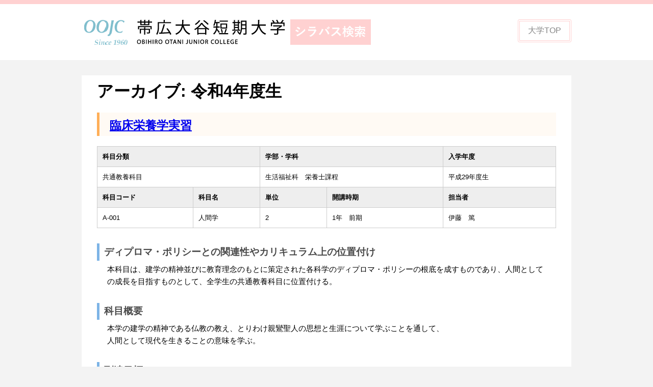

--- FILE ---
content_type: text/css
request_url: https://syllabus.oojc.ac.jp/wp/wp-content/themes/syllabus/style.css?ver=5.9.12
body_size: 18592
content:
@charset "utf-8";
/* CSS Document */

html{
	background-color:#F3F3F3;
}
body{
	font-family:"ヒラギノ角ゴ Pro W3", "Hiragino Kaku Gothic Pro", "メイリオ", Meiryo, Osaka, "ＭＳ Ｐゴシック", "MS PGothic", sans-serif;
	margin:0;
	padding:0;
	border-top: 8px solid #FFD1D1;
}

.site-content{
	background-color:#FFFFFF;
	padding:10px 30px 30px 30px;
	width:900px;
	margin:30px auto;
}
body.home .site-content{
	padding:0px;
	background-color:inherit;
}
body.home .site-main{
	padding-bottom:30px;
}
.site-content:after {
  content: "";
  clear: both;
  display: block;
}
header .wrap{
	width:960px;
	margin:0 auto;
	position:relative;
}
.site-header{
	background-color:#FFFFFF;
	padding:30px 0;
}
#non,#h28,#h29,#30{
    transition: .4s;
}
.waku{
	border-radius:5px;
	/*border:2px solid #ccc;*/
	padding:20px;
	clear:both;
	margin-bottom:15px;
	background-color:#FFFFFF;
}
body.home .waku h3{
	color: #6594e0;/*文字色*/
border-bottom: dashed 2px #6594e0;
border-left:none;
padding-left:0px;
margin-bottom:20px;
	
}
.waku_2{
	clear:both;
	/*padding:20px 0;
	margin-bottom:15px;*/
}
.waku div:after {
  content: "";
  clear: both;
  display: block;
}
.waku_non{
	/*border-radius:5px;
	background-color:#ededed;
	padding:10px;
	clear:both;
	margin-bottom:15px;
	margin-top:10px;*/
}
.waku_non p{
	margin-bottom:0;
	margin-top:0px;
	padding:0;
	color:#606060;
}
.waku h2{
	background-color:#FFD1D1;
	border:none;
	border-radius:5px;
	color:#323232;
	margin-top:0px;
}
.waku h4{
	clear:both;
	padding:10px 10px 10px 15px;
	background-color:#ededed;
	color:#525252;
	position: relative;
	border-radius: 5px;
}
.waku h4:after {
position: absolute;
content: '';
top: 100%;
left: 30px;
border: 10px solid transparent;
border-top: 10px solid #ededed;
width: 0;
height: 0;
}
.waku:after {
  content: "";
  clear: both;
  display: block;
}
.waku h3,
.waku_2 h3{
	margin-top:0px;
}
a.top{
	position:absolute;
	right:0;
    display: inline-block;
    padding: 0.5em 1em;
    text-decoration: none;
    color: #868686;
    border: double 4px #FFD1D1;
    border-radius: 3px;
    transition: .4s;
	top:0;
}
a.top:hover {
    background: #FFD1D1;
}
.box{
}
.archive table{
	margin-bottom:25px;
	font-size:13px;
}
table a{
	color:#0071bc;
}
table {
	border-collapse: collapse;
	border-spacing: 0;
	text-align: left;
	line-height: 1.5;
	width:100%;
	font-size:15px;
	
}
table.kekka {
	width: 100%;
	font-size:13px;
	border-collapse: collapse;
	box-sizing: border-box;
	word-break: break-all;
	/*table-layout:fixed;*/
}
table.kekka td{
	word-wrap: break-word;
　　overflow-wrap: break-word;
}
table th {
	padding: 10px;
	font-weight: bold;
	vertical-align: middle;
	border: 1px solid #ccc;
	background: #eee;
	white-space: nowrap;
}
table td {
	padding: 10px;
	vertical-align: top;
	border: 1px solid #ccc;
}
table.tb {
	margin-bottom:30px;
  }
  table.tb td {
  }
  table.tb th {
    width: 190px;
	white-space:inherit;
  }
p{
	font-size:15px;
	padding:0 20px;
	margin-top:5px;
	line-height:1.6em;
}
body.home p{
	padding-left:0px;
	font-size:14px;
	color:#666666;
}
h1{
	margin:0;
}
h1.site-title a,
p.site-title a{
	text-align:center;
	font-size:30px;
	margin:0;
	background:url(assets/images/logo.png) no-repeat left center;
	text-indent:-9999px;
	display:block;
	width:600px;
	height:50px;
}
h1 a{
	color:#000000;
	text-decoration:none;
}
body.single h1,
body.search h1{
	padding: 0.3em;/*文字周りの余白*/
color: #494949;/*文字色*/
background: #fffaf4;/*背景色*/
border-left: solid 5px #ffaf58;/*左線（実線 太さ 色）*/
font-size:25px;
clear:both;
margin:20px 0;

}
p.site-title{
	text-align:center;
	font-size:30px;
	font-weight:bold;
	/*margin:20px 0;*/
	margin:0;
	padding:0;
}
p.site-title a{
	color:#000000;
	text-decoration:none;
}
h2{
padding:10px 20px 5px 20px;/*文字周りの余白*/
color: #494949;/*文字色*/
background: #fffaf4;/*背景色*/
border-left: solid 5px #ffaf58;/*左線（実線 太さ 色）*/
font-size:23px;
clear:both;
margin-bottom:20px;
}
#28,#29,#30{
	margin-top:30px;
	margin-bottom:30px;
}
/*#h28 h2{
	background-color:#A4F1CA;
	border-left:none;
}*/
#h29 h2{
	background-color:#FFD1D1;
	border-left:none;
}
#h30 h2{
	background-color:#8FD7F1;
	border-left:none;
}
#h31 h2{
	background-color:#FFB664;
	border-left:none;
}
#r02 h2{
	background-color:#dbc1f8;
	border-left:none;
}
#r03 h2{
	background-color:#fff261;
	border-left:none;
}
#r04 h2{
	background-color:#4284d3;
	border-left:none;
	color: #ffffff;
}
#r05 h2{
	background-color:#A4F1CA;
	border-left:none;
}
#r06 h2{
	background-color:#FFD1D1;
	border-left:none;
}
#r07 h2{
	background-color:#FFB664;
	border-left:none;
}

h3{
	padding: 0.2em 0.5em;/*上下 左右の余白*/
color: #494949;/*文字色*/
background: transparent;/*背景透明に*/
border-left: solid 5px #7db4e6;/*左線*/
margin-top:30px;
margin-bottom:0px;
}
h4{
	clear:both;
	
}
body.home h3{
	margin-bottom:15px;
}
ol{
  counter-reset:list;
  list-style-type:none;
  padding: 0px;
  margin-left:10px;
  margin-right:10px;
  margin-bottom:50px;
}
  
ol li{
  position:relative;
  line-height: 30px;
  margin: 7px 0 7px 40px;
  padding-left: 10px;
  border-bottom: dashed 1px #F6A38B; 
}
  
ol li:before{
  counter-increment: list;
  content: counter(list);
  position: absolute;
  left: -35px;
  width: 30px;
  height: 30px;
  background: #F6A38B;
  text-align: center;
  color: #fff;
  top: 50%;
  -moz-transform: translateY(-50%);
  -webkit-transform: translateY(-50%);
  -o-transform: translateY(-50%);
  -ms-transform: translateY(-50%);
  transform: translateY(-50%);
}
.btn{
	float:right;
	margin-bottom:20px;
	margin-top:10px;
}
.btn:after {
  content: "";
  clear: both;
  display: block;
}
.table-box{
	margin-bottom:30px;
}
body.search .square_btn{
	width: auto !important;
}
.square_btn{
    display: inline-block;
    padding: 0.5em 1em;
    text-decoration: none;
    background: #668ad8;/*ボタン色*/
    color: #FFF;
    border-bottom: solid 4px #627295;
    border-radius: 3px;
	float:left;
	width:90px;
	text-align:center;
	margin-left:10px;
}
.square_btn:active {/*ボタンを押したとき*/
    -ms-transform: translateY(4px);
    -webkit-transform: translateY(4px);
    transform: translateY(4px);/*下に動く*/
    border-bottom: none;/*線を消す*/
}
.sm{
	display:none;
}
.w100{
	width:90px;
}
table th.w190{
	width:120px !important;
}
table th.w200{
	width:190px !important;
}
p.copy {
    font-size: 12px;
    padding: 13px 0px;
    text-align: center;
    background: #FFD1D1;
    clear: both;
	margin-top:30px;
	margin-bottom:0;
}
div.note p{
   background-image: url("assets/images/greendot.png");
   margin: 0px;
   line-height:40px;
   padding:0 10px;
}
div.note{
	margin-bottom:30px;
}
/* Search */

.search-form {
	position: relative;
}

.txtR{
	text-align:right;
}
/* Pagination */
.pagination{
	font-size: 15px;
	padding: 15px 0;
	text-align: center;
}
.pagination .icon{
	width: 0.666666666em;
	height: 0.666666666em;
}
.page-numbers {
	display: inline-block;
}
.page-numbers.current {
	font-size: 15px;
	font-size: 0.9375rem;
}

.page-numbers.current .screen-reader-text {
	clip: rect(1px, 1px, 1px, 1px);
	height: 1px;
	overflow: hidden;
	position: absolute !important;
	width: 1px;
}
h2.screen-reader-text{
	display:none;
}
#searchform .s {
  border: 1px solid #D6D6D6;
  height: 35px;
  width: 160px;
}

#searchform .searchsubmit {
  border: 1px solid #ea5550;
  background: #ea5550;
  font-size: 0.9em;
  font-weight: 100;
  padding: 10px;
}

/* searchsubmit effect */
#searchform .searchsubmit {
  background-color: #ea5550;
  border: 1px solid #ea5550;
  color: #fff;
  -webkit-transition: all 0.3s ease;
  -moz-transition: all 0.3s ease;
  -o-transition: all 0.3s ease;
  transition: all  0.3s ease;
}

#searchform .searchsubmit:hover {
  background-color: #fff;
  border-color: #ea5550;
  color: #ea5550;
}

/*wp-pagenavi base*/
.wp-pagenavi {
clear: both;
text-align:center;
margin-bottom:20px;
}
.wp-pagenavi a, .wp-pagenavi span {
color: #666;
background-color: #FFF;
border: solid 1px #ccc;
padding: 5px 10px;
margin: 0 2px;
white-space: nowrap;
-moz-border-radius: 3px;
-webkit-border-radius: 3px;
border-radius: 3px;
-webkit-transition: 0.2s ease-in-out;
-moz-transition: 0.2s ease-in-out;
-o-transition: 0.2s ease-in-out;
transition: 0.2s ease-in-out;
text-align: center;
text-decoration:none;
}
.wp-pagenavi a:hover{
color:#FFF; 
background-color:#666; 
border-color:#ccc;
}
.wp-pagenavi span.current{
color: #FFF;
background-color: #FFD1D1;
border-color: #FFD1D1;
font-weight: bold;
}

/*テキストボックス*/
input.search-field{
	border:0;
	padding:10px;
	font-size:16px;
	border:solid 1px #ccc;
	margin:0;
	width:500px;
	-webkit-border-radius: 3px;
	-moz-border-radius: 3px;
	border-radius: 3px;
}
input:focus {
    border:solid 1px #EEA34A;
}

/*チェックボックスの装飾*/

.checkbox01-input{
  display: none;
}
.checkbox01-parts{
  padding-left: 25px;
  position:relative;
}
.checkbox01-parts::before{
  content: "";
  display: block;
  position: absolute;
  top: 2px;
  left: 0;
  width: 15px;
  height: 15px;
  border: 1px solid #999;
  border-radius: 4px;
}
.checkbox01-input:checked + .checkbox01-parts{
  color: #009a9a;
}
.checkbox01-input:checked + .label{
	background-color:#009a9a;
}
.checkbox01-input:checked + .checkbox01-parts::after{
  content: "";
  display: block;
  position: absolute;
  top: -5px;
  left: 5px;
  width: 7px;
  height: 14px;
  transform: rotate(40deg);
  border-bottom: 3px solid #009a9a;
  border-right: 3px solid #009a9a;
}

.label{
	display:block;
	float:left;
	width:30%;
	border:1px solid #C4C4C4;
	padding:8px;
	margin-right:10px;
	font-size:13px;
	margin-bottom:10px;
	border-radius:5px;
}
div label:nth-of-type(3n).label{
	margin-right:0px;
}
label, input[type='checkbox'] {
    cursor: pointer;
}

/*検索ボタン装飾*/
.search-menu{
	clear:both;
	margin-top:20px;
	padding-bottom:20px;
	padding-top:20px;
	text-align:center;
	border-top:1px solid #C9C9C9;
	margin-bottom:30px;
}
.fix-menu{
	text-align:center;
	padding-bottom:30px;
}
.btnl{
	/*width:50%;*/
}
.button,
.search-submit {
  display       : inline-block;
  border-radius : 3px;
  font-size     : 15px;
  font-weight:bold;
  text-align    : center;
  cursor        : pointer;
  padding       : 7px 30px;
  background    : #7db4e6;
  color         : #ffffff;
  transition    : .3s;
  border        : 2px solid #7db4e6;
  clear:both;
}
.screen-reader-text{
	position: relative !important;
	clip-path:none !important;
	margin: inherit !important;
}
#29 .btn2{
	margin-top:20px;
}
.button:hover,
.button02:hover,
.search-submit:hover {
  color         : #7db4e6;
  background    : #ffffff;
}
.button02{
	display       : inline-block;
  border-radius : 3px;
  font-size     : 16px;
  text-align    : center;
  cursor        : pointer;
  padding       : 3px 10px;
  background    : #7db4e6;
  color         : #ffffff;
  transition    : .3s;
  border        : 2px solid #7db4e6;
  clear:both;
}

/*セレクトボックス装飾*/
    select{
    -webkit-appearance: none;
    -moz-appearance: none;
    appearance: none;
    margin: 0;
    height: 40px;
    background: transparent;
    position: relative;
    z-index: 1;
    padding: 0 40px 0 10px;
    border: 1px solid #ccc;
	font-size:15px;
    }
    select option{
      background-color: #fff;
      color: #333;
    }
    select::-ms-expand {
      display: none;
    }
    select:-moz-focusring { 
      color: transparent; 
      text-shadow: 0 0 0 #828c9a;
    }
	
	.selectWrap{
    position: relative;
    display: inline-block;
	background-color:#FFFFFF;
}
.selectWrap::before{
    content: '';
    position: absolute;
    z-index: 0;
    top: 0;
    right: 0;
    background: #ccc;
    height: 100%;
    width: 30px;
}
.selectWrap::after{
    content: '';
    position: absolute;
    z-index: 0;
    top: 0;
    bottom: 0;
    margin: auto 0;
    right: 9px;
    width: 0;
    height: 0;
    border-style: solid;
    border-width: 6px 6px 0 6px;
    border-color: #fff transparent transparent transparent; 
}
.jyouken{
	background-color:#EDEDED;
	padding:10px;
	margin-bottom:20px;
}
.jyouken h3{
	border-left:none;
	padding:0;
	margin:0 0 5px 0;
	font-weight:normal;
	font-size:15px;
}
.jyouken p{
	font-size:14px;
	padding:0 0 0 10px;
	margin-top:0;
	margin-bottom:5px;
}

hr{
	border: 0;
    height: 0;
    border-top: 1px solid rgba(0, 0, 0, 0.1);
    border-bottom: 1px solid rgba(255, 255, 255, 0.3);
	clear:both;
	margin:30px 0;
}

/*ページトップ*/

.gotop a{
	background: #666;
    text-decoration: none;
    color: #fff;
    width: 100px;
    padding: 15px 10px;
    text-align: center;
    display: block;
    border-radius: 5px;
}
.gotop a:hover{
    text-decoration: none;
    background: #999;
}


/* ウィンドウ幅が0〜479pxの場合に適用するCSS */
@media screen and ( max-width:479px ) {
	* {
   -webkit-appearance: none;
}
	body{
		margin:0;
	}
	body.home .site-content{
	padding:15px;
	background-color:inherit;
}
	.site-header{
		padding:15px 0;
	}
	header .wrap{
		width:auto;
		padding:0 15px;
	}
	.site-content{
		width:auto;
		padding:15px;
		margin:0;
		border-top:1px solid #D0D0D0;
	}
	.waku{
		padding:15px !important;
	}
	h1.site-title a, p.site-title a{
		width:60%;
		height:auto;
		background-size:contain;
	}
	a.top{
		right:10px;
	}
	h1{
		font-size:23px;
		margin-top:5px;
	}
	h2 {
    font-size: 20px;
}
p {
    font-size: 14px;
    margin-top: 5px;
    padding: 0 10px;
}
p.copy{
	margin:0;
	padding:10px 20px;
	
}
br{
	/*display:none;*/
}

h3 {
    margin-bottom: 10px;
    margin-top: 30px;
    padding: 0 0.5em;
	font-size:18px;
}

ol {
    margin-left: 0px;
    margin-right: 0px;
}
.btn{
	/*float:none;
	width:100%;*/
}
h1.site-title a, p.site-title a {
    width: 100%;
    height: auto;
    background-size: contain;
}
a.top {
	display:none;
}
.waku hr{
	display:none;
}

.square_btn{
    display: inline-block;
    padding: 5px 5px;
    text-decoration: none;
    background: #668ad8;/*ボタン色*/
    color: #FFF;
    border-bottom: solid 4px #627295;
    border-radius: 3px;
	float:left;
	width:80px;
	text-align:center;
	margin-left:0px;
}
.square_btn:active {/*ボタンを押したとき*/
    -ms-transform: translateY(4px);
    -webkit-transform: translateY(4px);
    transform: translateY(4px);/*下に動く*/
    border-bottom: none;/*線を消す*/
}
table{
	width:100%;
	margin-bottom:20px;
	border-top: 1px solid #ccc !important;
	table-layout: fixed;
	word-break: break-word;
	overflow-wrap : break-word;
}
.sm table th{
	white-space: inherit;
}
table td{
	
}
table.tb {
    border-top: 1px solid #999;
  }
  table.tb td {
    display: block;
  }
  table.tb th {
    display: block;
    border-top: none;
    border-bottom: none;
    width: auto;
  }
  
.pc{
	display:none;
}
.sm{
	display:block;
}
.button,
.search-submit,
.button02{
	margin:15px auto 15px auto;
}
.button, .search-submit,
.button02{
	width:100%;
    display: block;
    border-radius: 3px;
    font-size: 16px;
    text-align: center;
    cursor: pointer;
    padding: 7px 30px;
    background: #7db4e6;
    color: #ffffff;
    transition: .3s;
    border: 2px solid #7db4e6;
    clear: both;
}
.search-menu .search-submit{
	padding:7px 10px;
}
.button:hover, .button02:hover, .search-submit:hover{
	color: #7db4e6;
background: #ffffff;
}

dt {
  position: relative;
  padding: 0.5em;
  background: #e0edff;
	font-size:15px;
}

dt:after {
position: absolute;
content: '';
top: 100%;
left: 30px;
border: 8px solid transparent;
border-top: 8px solid #e0edff;
width: 0;
height: 0;
}
dd {
  padding: 15px 10px 0 10px;
  margin-left: 0;
  border-width: 0 1px 1px;
  color: #333;
  line-height: 1.5em;
  
	font-size:15px;
}
table.kekka{
	border:none !important;
}
table.kekka thead {
	display:none;
}
table.kekka tbody tr{
	display:block;
	border-top:2px solid #ccc;
	margin-bottom: 25px;
}
table.kekka tbody td {
	display:block;
	border-left:2px solid #ccc;
	border-right:2px solid #ccc;
	border-top:none;
	border-bottom:1px solid #ccc;
	padding:10px;
	vertical-align:middle;
	line-height:1.4em;
	width:auto !important;
	word-break: break-word;
	overflow-wrap : break-word;
}
table.kekka tbody td:last-child{
	border-bottom:2px solid #ccc;
}
.archive table{
	font-size:14px;
}
table.kekka tbody td a{
	display:block;
	width:auto;
	background-image:url(assets/images/list_icon.png);
	background-position:right center;
	background-repeat:no-repeat;
	padding:8px 80px 8px 0px;
	font-size:16px;
}
table.kekka tbody td:after {
 /* content: "";
  clear: both;
  display: block;*/
}
table.kekka tbody td::before {
	content: attr(label);
	/*float: left;*/
	clear:both;
	font-weight:bold;
	display:block;
	width:100%;
	margin-right:10px;
	margin-left:-10px;
	margin-top:-10px;
	background-color:#eee;
	padding:10px;
	margin-bottom:10px;
}
table.kekka tbody td.nashi::before{
	display:none;
}
table.kekka tbody tr::after{
}

a.print{
	display:none;
}
.label{
	display:block;
	float:none;
	width:auto;
	margin-right:0px;
}
input.search-field{
	width:100%;
	padding:10px;
	font-size:16px;
	border:solid 1px #ccc;
	margin:0;
	-webkit-border-radius: 3px;
	-moz-border-radius: 3px;
	border-radius: 3px;
}
table a{
	font-weight:bold;
}
table.tb{
	margin-bottom:15px;
}
.jyouken p{
	padding-right:10px;
}

.search-menu{
	border:none;
	padding:0px;
	margin-bottom:40px;
}
.fix-menu{
	padding-bottom:0px;
}
/*.fix-menu{
		list-style: none;
		background-color:rgba(85,85,85,0.66);
		position: fixed;
		bottom: 0;
		left:0;
		width: 100%;
		display:block;
		z-index: 99;
		margin: 0;
		text-align:center;
	}
.fix-menu button.search-submit{
	margin:13px auto;
	padding:8px;
	width:93%;
	font-size:18px;
}
.wp-pagenavi{
	width:auto;
}
.wp-pagenavi a, .wp-pagenavi span{
	display:inline-block;
	margin-bottom:10px;
}*/
.gotop a{
	background: #666;
    text-decoration: none;
    color: #fff;
    width: 100px;
    padding: 8px 5px;
    text-align: center;
    display: block;
    border-radius: 5px;
	font-style:14px;
}

}


@media print{
	html{
	background-color: inherit;
}
body{
	width:100% !important;
margin:0 !important;
padding:0 !important;
	border-top: none;
}
.site-info,
a.top,
.gotop,
	.site-header{
	display:none;
}
body.single h1,
body.search h1{
	margin-top:0px;
	padding:0px;
background: none;
border-left: none;
padding-left:0px;
}
body.home .site-content{
	width:auto;
}
h1.site-title a, p.site-title a{
	margin:0 auto;
}
h3{
border-left: solid 5px #ccc;/*左線*/
margin-top:20px;
}
	.btn{
		display:none;
	}
	ol{
		margin-bottom:30px;
	}
	ol li{
  border-bottom: dashed 1px #666; 
}
  
ol li:before{
  background: #666;
}
table th {
	padding: 5px;
}
table td {
	padding: 5px;
}

}

--- FILE ---
content_type: application/javascript
request_url: https://syllabus.oojc.ac.jp/wp/wp-content/themes/syllabus/assets/js/selectdisplay.js
body_size: 4954
content:
// JavaScript Document

function entryChange(){
	if(document.getElementById('changeSelect')){
		id = document.getElementById('changeSelect').value;
		
	if(id == 'non'){
		document.getElementById('non').style.display = "";
		document.getElementById('r05').style.display = "none";
		document.getElementById('r06').style.display = "none";
		document.getElementById('r07').style.display = "none";
	}else if(id == 'r05'){
		document.getElementById('non').style.display = "none";
		document.getElementById('r05').style.display = "";
		document.getElementById('r06').style.display = "none";
		document.getElementById('r07').style.display = "none";
	}else if(id == 'r06'){
		document.getElementById('non').style.display = "none";
		document.getElementById('r05').style.display = "none";
		document.getElementById('r06').style.display = "";
		document.getElementById('r07').style.display = "none";
	}else if(id == 'r07'){
		document.getElementById('non').style.display = "none";
		document.getElementById('r05').style.display = "none";
		document.getElementById('r06').style.display = "none";
		document.getElementById('r07').style.display = "";
	}
	}
}

//オンロードさせ、リロード時に選択を保持
window.onload = entryChange;

	
/*function entryChangegakka(){
	if(document.getElementById('changeSelectgakka')){
		id = document.getElementById('changeSelectgakka').value;
	if(id == 'nons'){
		document.getElementById('nons').style.display = "";
		document.getElementById('shi').style.display = "none";
		document.getElementById('nons').style.display = "";
	}else if(id == 'eiyoushi'){
		document.getElementById('nons').style.display = "none";
		document.getElementById('shi').style.display = "";	
		document.getElementById('eiyoushi').style.display = "";
		document.getElementById('chiiki').style.display = "none";
		document.getElementById('kodomo').style.display = "none";
		document.getElementById('kaigo').style.display = "none";
	}else if(id == 'chiiki'){
		document.getElementById('nons').style.display = "none";
		document.getElementById('shi').style.display = "";	
		document.getElementById('eiyoushi').style.display = "none";
		document.getElementById('chiiki').style.display = "";
		document.getElementById('kodomo').style.display = "none";
		document.getElementById('kaigo').style.display = "none";
	}else if(id == 'kodomo'){
		document.getElementById('nons').style.display = "none";
		document.getElementById('shi').style.display = "";	
		document.getElementById('eiyoushi').style.display = "none";
		document.getElementById('chiiki').style.display = "none";
		document.getElementById('kodomo').style.display = "";
		document.getElementById('kaigo').style.display = "none";
	}else if(id == 'kaigo'){
		document.getElementById('nons').style.display = "none";
		document.getElementById('shi').style.display = "";	
		document.getElementById('eiyoushi').style.display = "none";
		document.getElementById('chiiki').style.display = "none";
		document.getElementById('kodomo').style.display = "none";
		document.getElementById('kaigo').style.display = "";
	}
	
	}
}

function entryChangegakka2(){
	if(document.getElementById('changeSelectgakka2')){
		id = document.getElementById('changeSelectgakka2').value;
	if(id == 'nons2'){
		document.getElementById('nons2').style.display = "";
		document.getElementById('shi2').style.display = "none";
	}else if(id == 'eiyoushi2'){
		document.getElementById('nons2').style.display = "none";
		document.getElementById('shi2').style.display = "";	
		document.getElementById('eiyoushi2').style.display = "";
		document.getElementById('chiiki2').style.display = "none";
		document.getElementById('kodomo2').style.display = "none";
		document.getElementById('kaigo2').style.display = "none";
	}else if(id == 'chiiki2'){
		document.getElementById('nons2').style.display = "none";
		document.getElementById('shi2').style.display = "";	
		document.getElementById('eiyoushi2').style.display = "none";
		document.getElementById('chiiki2').style.display = "";
		document.getElementById('kodomo2').style.display = "none";
		document.getElementById('kaigo2').style.display = "none";
	}else if(id == 'kodomo2'){
		document.getElementById('nons2').style.display = "none";
		document.getElementById('shi2').style.display = "";	
		document.getElementById('eiyoushi2').style.display = "none";
		document.getElementById('chiiki2').style.display = "none";
		document.getElementById('kodomo2').style.display = "";
		document.getElementById('kaigo2').style.display = "none";
	}else if(id == 'kaigo2'){
		document.getElementById('nons2').style.display = "none";
		document.getElementById('shi2').style.display = "";	
		document.getElementById('eiyoushi2').style.display = "none";
		document.getElementById('chiiki2').style.display = "none";
		document.getElementById('kodomo2').style.display = "none";
		document.getElementById('kaigo2').style.display = "";
	}
	
	}
}*/

/*function init(){
　　　　entryChange();
　　　　entryChangegakka2();
　　　　entryChangegakka3();
}
window.onload = init; */